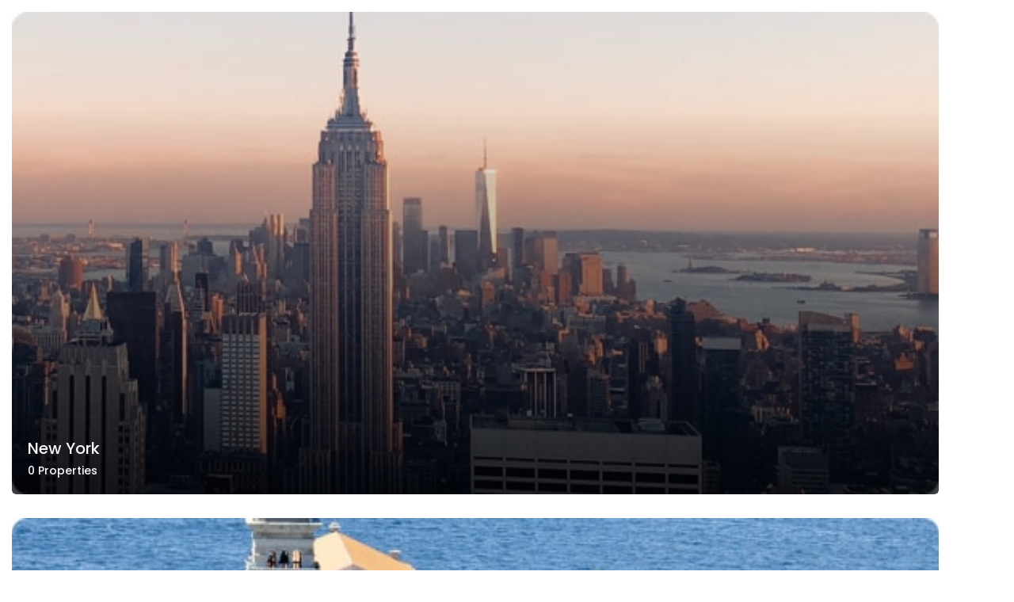

--- FILE ---
content_type: text/css
request_url: https://ebravorealty.com/wp-content/uploads/elementor/css/post-3295.css?ver=1766299811
body_size: 411
content:
.elementor-3295 .elementor-element.elementor-element-610ca18d8b6ca{transition:background 0.3s, border 0.3s, border-radius 0.3s, box-shadow 0.3s;padding:62px 0px 8px 0px;}.elementor-3295 .elementor-element.elementor-element-610ca18d8b6ca > .elementor-background-overlay{transition:background 0.3s, border-radius 0.3s, opacity 0.3s;}.elementor-widget-image .widget-image-caption{color:var( --e-global-color-text );font-family:var( --e-global-typography-text-font-family ), Sans-serif;font-weight:var( --e-global-typography-text-font-weight );}.elementor-3295 .elementor-element.elementor-element-2aaa63a > .elementor-widget-container{margin:0px 0px -5px 0px;}.elementor-3295 .elementor-element.elementor-element-2aaa63a{text-align:left;}.elementor-3295 .elementor-element.elementor-element-9191a81 > .elementor-element-populated{margin:10px 0px 0px 0px;--e-column-margin-right:0px;--e-column-margin-left:0px;}.elementor-3295 .elementor-element.elementor-element-73cf739 > .elementor-element-populated{margin:10px 0px 0px 0px;--e-column-margin-right:0px;--e-column-margin-left:0px;padding:0px 0px 0px 25px;}.elementor-3295 .elementor-element.elementor-element-015caae > .elementor-element-populated{margin:10px 0px 0px 0px;--e-column-margin-right:0px;--e-column-margin-left:0px;}.elementor-3295 .elementor-element.elementor-element-2b4d105 > .elementor-widget-container{margin:0px 0px -5px 0px;}.elementor-3295 .elementor-element.elementor-element-2b4d105 .ube-heading{max-width:340px;}.elementor-3295 .elementor-element.elementor-element-2b4d105 .ube-heading-title{font-size:16px;line-height:2em;color:#FFFFFF;-webkit-text-fill-color:unset;}.elementor-3295 .elementor-element.elementor-element-2b4d105 .ube-heading-title .stop-a{stop-color:#FFFFFF;}.elementor-3295 .elementor-element.elementor-element-2b4d105 .ube-heading-title .stop-b{stop-color:#FFFFFF;}.elementor-3295 .elementor-element.elementor-element-2b4d105 .ube-heading-description{color:#ABABAB;-webkit-text-fill-color:unset;margin-top:8px;}.elementor-3295 .elementor-element.elementor-element-2b4d105 .ube-heading-description .stop-a{stop-color:#ABABAB;}.elementor-3295 .elementor-element.elementor-element-2b4d105 .ube-heading-description .stop-b{stop-color:#ABABAB;}.elementor-3295 .elementor-element.elementor-element-d1157bf > .elementor-widget-container{margin:0px 0px 20px 0px;}.elementor-3295 .elementor-element.elementor-element-2687bfb .ube-social-icons li:hover{color:#0EC6D5 !important;}.elementor-3295 .elementor-element.elementor-element-865f96e{padding:85px 0px 0px 0px;}@media(min-width:768px){.elementor-3295 .elementor-element.elementor-element-6d4488e{width:33%;}.elementor-3295 .elementor-element.elementor-element-9191a81{width:17%;}.elementor-3295 .elementor-element.elementor-element-73cf739{width:17%;}.elementor-3295 .elementor-element.elementor-element-015caae{width:33%;}}@media(max-width:1024px) and (min-width:768px){.elementor-3295 .elementor-element.elementor-element-6d4488e{width:50%;}.elementor-3295 .elementor-element.elementor-element-9191a81{width:25%;}.elementor-3295 .elementor-element.elementor-element-73cf739{width:25%;}.elementor-3295 .elementor-element.elementor-element-015caae{width:100%;}}@media(max-width:1024px){.elementor-3295 .elementor-element.elementor-element-610ca18d8b6ca{padding:70px 0px 0px 0px;}.elementor-3295 .elementor-element.elementor-element-73cf739 > .elementor-element-populated{padding:0px 0px 0px 0px;}.elementor-3295 .elementor-element.elementor-element-015caae > .elementor-element-populated{margin:40px 0px 0px 0px;--e-column-margin-right:0px;--e-column-margin-left:0px;}.elementor-3295 .elementor-element.elementor-element-865f96e{padding:45px 0px 0px 0px;}}@media(max-width:767px){.elementor-3295 .elementor-element.elementor-element-73cf739 > .elementor-element-populated{margin:40px 0px 0px 0px;--e-column-margin-right:0px;--e-column-margin-left:0px;}.elementor-3295 .elementor-element.elementor-element-8bcf9cb > .elementor-element-populated{margin:20px 0px 0px 0px;--e-column-margin-right:0px;--e-column-margin-left:0px;}}

--- FILE ---
content_type: application/javascript
request_url: https://ebravorealty.com/wp-content/plugins/g5-ere/assets/js/frontend.min.js?ver=1.5.4
body_size: 7194
content:
var G5ERE_FRONTEND=G5ERE_FRONTEND||{};(function($){"use strict";var $window=$(window),$body=$("body"),isRTL=$body.hasClass("rtl");G5ERE_FRONTEND={init:function(){this.ordering();this.switchLayout();this.updateAjaxSuccess();this.toolbar();this.singleBottomBar();this.removeFavouriteSuccess();this.review();this.singleTabs();this.contact();this.saveSearch();this.calculateMortgage();this.activeTabLoginRegister();this.showHidePassword()},ordering:function(){var $formOrdering=$(".g5ere__ordering");$formOrdering.off("change").on("change","select.g5ere__orderby",function(){$(this).closest("form").submit()});$formOrdering.off("submit").on("submit",function(e){e.preventDefault();var currentURL=window.location.href.split("?")[0];var pattern=/page\/\d+\//gi;if(pattern.test(currentURL)){currentURL=currentURL.replace(pattern,"")}currentURL=currentURL+"?"+$(this).serialize();pattern=/&paged=\d+/gi;if(pattern.test(currentURL)){currentURL=currentURL.replace(pattern,"")}pattern=/paged=\d+/gi;if(pattern.test(currentURL)){currentURL=currentURL.replace(pattern,"")}var $wrapper=$("[data-archive-wrapper]");if($wrapper.length>0){var settingId=$wrapper.data("items-wrapper");G5CORE.paginationAjax.loadPosts(settingId,this,currentURL)}})},switchLayout:function(){$(document).on("click",".g5ere__switch-layout > a",function(event){event.preventDefault();var $wrapper=$("[data-archive-wrapper]");if($wrapper.length>0){var settingId=$wrapper.data("items-wrapper");G5CORE.paginationAjax.loadPosts(settingId,this)}})},updateAjaxSuccess:function(){var self=this;$body.on("g5core_pagination_ajax_success",function(event,_data,$ajaxHTML,target,loadMore){if(_data.settings["post_type"]==="property"||_data.settings["post_type"]==="taxonomy_agency"||_data.settings["post_type"]==="agent"){var $toolbar=$(".g5ere__toolbar");if($toolbar.length&&!loadMore&&typeof _data.settings["isMainQuery"]!=="undefined"){var $result_toolbar=$ajaxHTML.find(".g5ere__toolbar");if($result_toolbar.length){$toolbar.replaceWith($result_toolbar.removeAttr("hidden").prop("outerHTML"));$(".g5ere__ordering").off("change").on("change","select.g5ere__orderby",function(){$(this).closest("form").submit()});if($().g5core__PrettyTabs){$(".g5core__pretty-tabs").g5core__PrettyTabs()}if($().selectpicker){$(".g5ere__orderby").selectpicker()}var $switch_layout=$(".g5ere__switch-layout");if($switch_layout.length){var $resultWrapper=$ajaxHTML.find("[data-items-wrapper]"),resultWrapperClass=$resultWrapper.attr("class");$(event.target).attr("class",resultWrapperClass)}self.ordering()}else{$toolbar.html("")}}}});$body.on("g5core_pagination_ajax_before_update_sidebar",function(event,_data,$ajaxHTML,target,loadMore){if($().selectpicker){$(".primary-sidebar").find(".selectpicker").selectpicker()}});$body.on("g5core_pagination_ajax_before_update_sidebar",function(event,_data,$ajaxHTML,target,loadMore){if($().selectpicker){$(".primary-sidebar").find(".selectpicker").selectpicker()}});$body.on("g5core_pagination_ajax_before_update_page_title",function(event,_data,$ajaxHTML,target,loadMore){if($().selectpicker){$(".g5core-page-title").find(".selectpicker").selectpicker()}})},toolbar:function(){var $wrapper=$(".g5ere__toolbar"),$primary_content=$("#primary-content");if($(".g5ere__property-halt-map").length>0){$primary_content=$(".g5ere__property-halt-map")}if($wrapper.length){if($wrapper.hasClass("stretched")||$wrapper.hasClass("stretched_content")){$wrapper.detach().insertBefore($primary_content)}if($().g5core__PrettyTabs){$(".g5core__pretty-tabs",$wrapper).g5core__PrettyTabs()}$wrapper.removeAttr("hidden")}},singleBottomBar:function(){var $single_bottom_bar=$(".g5ere__single-bottom-bar");if($single_bottom_bar.length>0){$window.on("scroll",function(event){var scrollPosition=$window.scrollTop(),pageHeight=$(document).height(),windowHeight=$window.height(),breakHeight=pageHeight-windowHeight;if(scrollPosition<breakHeight){$single_bottom_bar.removeClass("out")}else{$single_bottom_bar.addClass("out")}})}},removeFavouriteSuccess:function(){$(".g5ere__property-my-favorite").on("click",function(e){var $parent=$(this).parents(".ere-my-favorite-item");e.preventDefault();if(!$(this).hasClass("on-handle")){var $this=$(this).addClass("on-handle"),property_inner=$this.closest(".property-inner").addClass("property-active-hover"),property_id=$this.attr("data-property-id");$.ajax({type:"post",url:g5ere_vars.ajax_url,dataType:"json",data:{action:"ere_favorite_ajax",property_id:property_id},beforeSend:function(){$this.children("i").removeClass("fa-trash-alt");$this.children("i").addClass("fa-spinner fa-spin")},success:function(data){if(typeof data.added=="undefined"||data.added===-1){ERE.login_modal()}if(data.added===0){$parent.remove()}$this.children("i").removeClass("fa-spinner fa-spin");$this.removeClass("on-handle");property_inner.removeClass("property-active-hover")},error:function(){$this.children("i").removeClass("fa-spinner fa-spin");$this.children("i").addClass("fa-trash-alt");$this.removeClass("on-handle");property_inner.removeClass("property-active-hover")}})}})},review:function(){$(document).on("click",".g5ere__submit-rating",function(e){e.preventDefault();var $this=$(this),$form=$this.closest("form"),$wrap=$this.closest(".g5ere__single-block");if($form[0].checkValidity()===false){$form.addClass("was-validated");return}if(G5ERE_FRONTEND.LOADING.isLoading){return}G5ERE_FRONTEND.LOADING.add($wrap);$.ajax({type:"POST",url:g5ere_vars.ajax_url,data:$form.serialize(),dataType:"json",success:function(){window.location.reload()},complete:function(){G5ERE_FRONTEND.LOADING.remove($wrap)}})})},contact:function(){$(document).on("click",".g5ere__submit-contact-agent",function(e){e.preventDefault();var $this=$(this),$form=$this.closest("form"),$wrap=$this.closest(".g5ere__contact-form-wrapper");if($form[0].checkValidity()===false){$form.addClass("was-validated");return}if(G5ERE_FRONTEND.LOADING.isLoading){return}G5ERE_FRONTEND.LOADING.add($wrap);$.ajax({type:"post",url:g5ere_vars.ajax_url,dataType:"json",data:$form.serialize(),success:function(response){var _html=$("#g5ere__message_template").html().replace("{{message}}",response.message);if(response.success){_html=_html.replace("{{type}}","success")}else{if(typeof ere_reset_recaptcha=="function"){ere_reset_recaptcha()}_html=_html.replace("{{type}}","warning")}$(".g5ere__contact-form-messages",$form).html(_html);G5ERE_FRONTEND.LOADING.remove($wrap)}})})},singleTabs:function(){$('.g5ere__tabs-container a[data-toggle="tab"]').on("shown.bs.tab",function(e){var $currentTab=$(e.target),$previousTab=$(e.relatedTarget),$currentPanel=$(".g5ere__panels-container").find($currentTab.attr("href")),$previousPanel=$(".g5ere__panels-container").find($previousTab.attr("href"));$currentPanel.find(".collapse").addClass("show");$previousPanel.find(".collapse").removeClass("show");$currentPanel.find(".g5core__pretty-tabs").g5core__PrettyTabs();$currentPanel.find(".slick-slider").slick("refresh");var $map=$currentPanel.find(".g5ere__map-canvas");if($map.length>0){var map_id=$map.attr("id");var map=G5ERE_MAP.getInstance(map_id).instance;setTimeout(function(){map.refresh()},50)}});$(".g5ere__panels-container .collapse").on("shown.bs.collapse",function(e){var $currentPanel=$(e.target).closest(".tab-pane"),$currentTab=$(".g5ere__tabs-container").find("."+$currentPanel.attr("id"));$(".g5ere__tabs-container").find("a").removeClass("active");$(".g5ere__panels-container").find(".tab-pane").removeClass("show active");$currentPanel.addClass("show active");$currentTab.addClass("active");$currentPanel.find(".g5core__pretty-tabs").g5core__PrettyTabs();$currentPanel.find(".slick-slider").slick("refresh");var $map=$currentPanel.find(".g5ere__map-canvas");if($map.length>0){var map_id=$map.attr("id");var map=G5ERE_MAP.getInstance(map_id).instance;setTimeout(function(){map.refresh()},50)}})},saveSearch:function(){$(document).on("click","#g5ere_save_search",function(e){e.preventDefault();var $this=$(this);var $form=$("#g5ere_save_search_form");if($form[0].checkValidity()===false){$form.addClass("was-validated");return}$.ajax({url:g5ere_vars.ajax_url,data:$form.serialize(),method:$form.attr("method"),dataType:"JSON",beforeSend:function(){$this.children("i").remove();$this.append('<i class="fa fa-spinner fa-spin"></i>')},success:function(response){if(typeof response.success=="undefined"){ERE.login_modal()}if(response.success){$this.children("i").removeClass("fa-spinner fa-spin");$this.children("i").addClass("fa-check")}},error:function(){$this.children("i").removeClass("fa-spinner fa-spin");$this.children("i").addClass("fa-exclamation-triangle")},complete:function(){$this.children("i").removeClass("fa-spinner fa-spin")}})})},calculateMortgage:function(){$("#g5ere_btn_mc").on("click",function(e){e.preventDefault();var sale_price=$("#g5ere_mc_sale_price").val();var precent_down=$("#g5ere_mc_down_payment").val();var term_years=parseInt($("#g5ere_mc_term_years").val(),10);var interest_rate=parseFloat($("#g5ere_mc_interest_rate").val(),10)/100;var interest_rate_month=interest_rate/12;var interest_rate_bi_weekly=interest_rate/26;var interest_rate_weekly=interest_rate/52;var number_of_payments_month=term_years*12;var number_of_payments_bi_weekly=term_years*26;var number_of_payments_weekly=term_years*52;var loan_amount=sale_price-precent_down;var monthly_payment=parseFloat(loan_amount*interest_rate_month/(1-Math.pow(1+interest_rate_month,-number_of_payments_month))).toFixed(2);var bi_weekly_payment=parseFloat(loan_amount*interest_rate_bi_weekly/(1-Math.pow(1+interest_rate_bi_weekly,-number_of_payments_bi_weekly))).toFixed(2);var weekly_payment=parseFloat(loan_amount*interest_rate_weekly/(1-Math.pow(1+interest_rate_weekly,-number_of_payments_weekly))).toFixed(2);if(monthly_payment==="NaN"){monthly_payment=0}if(bi_weekly_payment==="NaN"){bi_weekly_payment=0}if(weekly_payment==="NaN"){weekly_payment=0}var _html=$("#g5ere__mortgage_calculator_output").html().replace("{{loan_amount}}",loan_amount);_html=_html.replace("{{term_years}}",term_years);_html=_html.replace("{{monthly_payment}}",monthly_payment);_html=_html.replace("{{bi_weekly_payment}}",bi_weekly_payment);_html=_html.replace("{{weekly_payment}}",weekly_payment);$(".g5ere_mc-output").html(_html)})},activeTabLoginRegister:function(){$(".g5ere__login-register-modal .g5ere_card-title").hide();$(".g5ere__login-register-modal .g5ere__card-text").hide()},showHidePassword:function(){$(".g5ere-show-password").on("click",function(e){e.preventDefault();var input_pass=$(".g5ere-password");var $icon=$(this).find(".far");if(input_pass.attr("type")==="password"){input_pass.attr("type","text");$icon.removeClass("fa-eye");$icon.addClass("fa-eye-slash")}else{input_pass.attr("type","password");$icon.removeClass("fa-eye-slash");$icon.addClass("fa-eye")}})}};G5ERE_FRONTEND.LOADING={isLoading:false,add:function($selector){this.isLoading=true;if($selector.find(".g5ere__loading").length===0){$selector.addClass("g5ere__loading-wrap");$selector.append('<div class="g5ere__loading"><span></span></div>')}},remove:function($selector){$selector.find(".g5ere__loading").remove();$selector.removeClass("g5ere__loading-wrap");this.isLoading=false}};G5ERE_FRONTEND.EXPLOPRE={id:"g5ere__property_explore_map",map:null,init:function(){var self=this;this.markerActive();this.updateAjaxSuccess();this.halfMap()},initMap:function(){this.setupMap();this.updateMap()},setupMap:function(){var t=G5ERE_MAP.getInstance(this.id);this.map=t.instance},updateMap:function(){var self=this;if(self.map){self.map.removeMarkers();self.map.trigger("updating_markers");$("[data-archive-wrapper] .g5ere__property-item").each(function(){var $this=$(this),location=$this.data("location");if(location&&location.position){var marker_option={position:new G5ERE_MAP.LatLng(location.position.lat,location.position.lng),map:self.map,template:{id:location.id,marker:location.marker===false?g5ere_map_config.marker:location.marker}};if(self.map.options._popup){var content_popup=$("#g5ere__map_popup_template").html().replace(/{{url}}/g,location.url).replace("{{thumb}}",location.thumb).replace("{{title}}",location.title).replace("{{address}}",location.address);marker_option.popup=new G5ERE_MAP.Popup({content:content_popup})}var marker=new G5ERE_MAP.Marker(marker_option);self.map.markers.push(marker);self.map.bounds.extend(marker.getPosition())}});if(self.map.markers.length<1){self.map.setZoom(2);self.map.setCenter(new G5ERE_MAP.LatLng(33.9,27.8))}if(self.map.markers.length===1){self.map.setCenter(self.map.markers[0].getPosition())}if(self.map.markers.length>1){self.map.fitBounds(self.map.bounds)}self.map.trigger("updated_markers")}},markerActive:function(){var self=this;var timeOutActive=null;$(document).on({mouseenter:function(){if(self.map){var $this=$(this),id=$this.data("id"),location=$this.data("location");if(location&&location.position){var position=new G5ERE_MAP.LatLng(location.position.lat,location.position.lng);self.map.setCenter(position);clearTimeout(this.timeout);this.timeout=setTimeout(function(){self.map.activeMarker(id)},100)}}},mouseleave:function(){if(self.map){self.map.deactiveMarker()}}},".g5ere__property-halt-map [data-archive-wrapper] .g5ere__property-item")},updateAjaxSuccess:function(){var self=this;$body.on("g5core_pagination_ajax_success",function(event,_data,$ajaxHTML,target,loadMore){if(_data.settings["post_type"]==="property"){self.updateMap()}})},halfMap:function(){$(".g5ere__property-halt-map .g5ere__property-explore-map-inner").hcSticky({});$("#g5ere__advanced_search_header .g5ere__sf-bottom-wrap").on("hidden.bs.collapse shown.bs.collapse",function(){$(".g5ere__property-halt-map .g5ere__property-explore-map-inner").hcSticky("refresh")})}};G5ERE_FRONTEND.SEARCH={cacheStatus:{},ajax:false,_location:[],init:function(){this.getCountryData();this.getStatesData();this.getCityData();this.getNeighborhoodData();this.filterLocationDropdown();this.rangeSlider();this.statusTab();this.search();var _self=this;$body.on("g5core_pagination_ajax_before_update_sidebar",function(event,_data,$ajaxHTML,target,loadMore){var $primary_sidebar=$(".primary-sidebar");_self.rangeSlider($primary_sidebar);_self.initLocationDropdown("country",$primary_sidebar);_self.initLocationDropdown("state",$primary_sidebar);_self.initLocationDropdown("city",$primary_sidebar);_self.initLocationDropdown("neighborhood",$primary_sidebar)})},getLocationData:function(type){var _self=this;$.ajax({type:"GET",url:g5ere_vars.ajax_url,data:{action:"g5ere_get_location_data",type:type},success:function(response){if(response.success){_self._location[type]=response.data;_self.initLocationDropdown(type)}}})},initLocationDropdown:function(type,$wrap){if(typeof $wrap==="undefined"){$wrap=$body}var _self=this;$('.g5ere__search-field [name="'+type+'"]',$wrap).each(function(){var $this=$(this),$wrapper=$this.closest("form"),current_value=$this.data("current-value");G5ERE_FRONTEND.LOADING.add($wrapper);$this.html("");_self._location[type].forEach(function(element){var option="";if(current_value===element.value){option='<option selected data-belong="'+element.belong+'" data-subtext="'+element.subtext+'" value="'+element.value+'">'+element.label+"</option>"}else{option='<option data-belong="'+element.belong+'" data-subtext="'+element.subtext+'" value="'+element.value+'">'+element.label+"</option>"}$this.append(option)});if($().selectpicker){$this.selectpicker("destroy");$this.selectpicker()}G5ERE_FRONTEND.LOADING.remove($wrapper)})},getCountryData:function(){var _self=this;if($('.g5ere__search-field [name="country"]').length){_self.getLocationData("country")}},getStatesData:function(){var _self=this;if($('.g5ere__search-field [name="state"]').length){_self.getLocationData("state")}},getCityData:function(){var _self=this;if($('.g5ere__search-field [name="city"]').length){_self.getLocationData("city")}},getNeighborhoodData:function(){var _self=this;if($('.g5ere__search-field [name="neighborhood"]').length){_self.getLocationData("neighborhood")}},filterLocationDropdown:function(){var _self=this;$(document).on("change",'[data-toggle="g5ere__select_location_filter"]',function(){var $wrapper=$(this).closest("form"),$target=$wrapper.find($(this).data("target")+" select"),current_value=$(this).val();if($target.length){G5ERE_FRONTEND.LOADING.add($wrapper);var type=$target.attr("name"),options="";_self._location[type].forEach(function(element){if(element.value===""){options+='<option selected data-belong="'+element.belong+'" data-subtext="'+element.subtext+'" value="'+element.value+'">'+element.label+"</option>"}else if(element.belong===current_value||current_value===""){options+='<option data-belong="'+element.belong+'" data-subtext="'+element.subtext+'" value="'+element.value+'">'+element.label+"</option>"}});$target.html(options);if($().selectpicker){$target.selectpicker("destroy");$target.selectpicker()}G5ERE_FRONTEND.LOADING.remove($wrapper);$target.trigger("change")}})},selectLocationFilter:function(){$(document).on("change",'[data-toggle="g5ere__select_location_filter"]',function(){var $current_form=$(this).closest("form"),$target=$current_form.find($(this).data("target")+" select"),current_value=$(this).val();if($target.length===1){if($().selectpicker){$target.selectpicker("val","")}if(current_value!==""&&current_value!==undefined){$target.find("option").each(function(){var belong=$(this).data("belong");if($(this).val()!==""){$(this).css("display","none");$(this).attr("disabled","disabled")}if(belong===current_value){$(this).css("display","block");$(this).removeAttr("disabled")}})}else{$target.find("option").each(function(){$(this).css("display","block");$(this).removeAttr("disabled")})}if($().selectpicker){$target.selectpicker("refresh")}}})},rangeSlider:function($wrap){if(typeof $wrap==="undefined"){$wrap=$body}$('[data-toggle="g5ere__range-slider"]',$wrap).each(function(){var $this=$(this),$slider=$this.find(".g5ere__rs-slider"),min_text="",max_text="",x,y,defaults={range:true,slide:function(event,ui){x=ui.values[0];y=ui.values[1];$this.find(".g5ere__rsi-min").val(x);$this.find(".g5ere__rsi-max").val(y);min_text=ERE.number_format(x);max_text=ERE.number_format(y);if($this.closest(".g5ere__sf-price-range").length>0){if(ere_main_vars.currency_position==="before"){min_text=ere_main_vars.currency+min_text;max_text=ere_main_vars.currency+max_text}else{min_text=min_text+ere_main_vars.currency;max_text=max_text+ere_main_vars.currency}}$this.find(".g5ere__rst-min").html(min_text);$this.find(".g5ere__rst-max").html(max_text)}},config=$.extend({},defaults,$this.data("options"));if($().slider){$slider.slider(config)}})},statusTab:function(){var _self=this;$(".g5ere__search-tabs li a").on("click",function(e){e.preventDefault();var $this=$(this),status=$this.data("val"),$parent=$(".g5ere__sf-tabs-wrap");$parent.find('[name="status"]').val(status);_self.changeFieldPriceOnStatusChange($this,status)})},changeFieldPriceOnStatusChange:function($target,status){var _self=this;if(_self.ajax)return;var $wrapper=$target.closest(".g5ere__search-form"),price_is_slider=$wrapper.find(".g5ere__sf-price-range").length>0,cacheKey="g5ere_status"+status;if(typeof _self.cacheStatus[cacheKey]!=="undefined"){var cacheData=_self.cacheStatus[cacheKey];_self.changeFieldPriceOnStatusChangeSuccess(cacheData,price_is_slider,$wrapper)}else{_self.ajax=$.ajax({type:"POST",url:g5ere_vars.ajax_url,dataType:"json",data:{action:"g5ere_get_price_on_status_change",status:status,price_is_slider:price_is_slider},success:function(response){_self.changeFieldPriceOnStatusChangeSuccess(response,price_is_slider,$wrapper);_self.cacheStatus[cacheKey]=response;_self.ajax=false}})}},changeFieldPriceOnStatusChangeSuccess:function(response,price_is_slider,$wrapper){var _self=this;if(price_is_slider){var price_slider_range_html=$(response.price_slider_range_html).find(".g5ere__range-slider-wrap");$wrapper.find(".g5ere__sf-price-range").html(price_slider_range_html);_self.rangeSlider($wrapper)}else{var max_price_html=$(response.max_price_html).find("select").html(),min_price_html=$(response.min_price_html).find("select").html();$wrapper.find(".g5ere__sf-max-price select").html(max_price_html);$wrapper.find(".g5ere__sf-min-price select").html(min_price_html);if($().selectpicker){$wrapper.find(".g5ere__sf-max-price select").selectpicker("destroy").selectpicker();$wrapper.find(".g5ere__sf-min-price select").selectpicker("destroy").selectpicker()}}},search:function(){$(document).on("submit",".g5ere__search-form form",function(e){e.preventDefault();var currentURL=$(this).attr("action");var formDataArr=$(this).serializeArray().filter(function(i){return i.value||i.name==="s"}),features="";formDataArr.forEach(function(i){if(i.name==="feature"){features+=i.value+";"}});if(features!==""){formDataArr=formDataArr.filter(function(i){return i.name!=="feature"});features=features.substring(0,features.length-1);formDataArr.push({name:"feature",value:features})}currentURL=currentURL+"?"+$.param(formDataArr);$body.on("g5core_pagination_ajax_success",function(event,_data,$ajaxHTML,target,loadMore){var $popoup=$("#ere_save_search_modal");if($popoup.length&&!loadMore&&typeof _data.settings["isMainQuery"]!=="undefined"){var $resultPopup=$ajaxHTML.find("#ere_save_search_modal");if($resultPopup.length){$popoup.replaceWith($resultPopup.prop("outerHTML"))}}});var $wrapper=$("[data-archive-wrapper]");if($wrapper.length>0){var settingId=$wrapper.data("items-wrapper");G5CORE.paginationAjax.loadPosts(settingId,this,currentURL)}else{window.location.href=currentURL}})}};G5ERE_FRONTEND.AUTO_COMPLETE={timeOutSearch:null,xhrSearchAjax:null,init:function(){$(document).on("keyup",'.g5ere__sf-auto-complete input[name="keyword"]',function(event){if(event.altKey||event.ctrlKey||event.shiftKey||event.metaKey){return}var keys=["Control","Alt","Shift"];if(keys.indexOf(event.key)!=-1)return;var $input=$(this),$wrap=$(this).closest(".g5ere__sf-auto-complete"),$result=$wrap.find(".g5ere__sf-auto-complete-result"),$icon=$wrap.find(".g5ere__sf-icon-submit > i");switch(event.which){case 27:$input.val("");$result.html("");$wrap.removeClass("in");break;case 38:case 40:case 13:break;default:clearTimeout(G5ERE_FRONTEND.AUTO_COMPLETE.timeOutSearch);G5ERE_FRONTEND.AUTO_COMPLETE.timeOutSearch=setTimeout(G5ERE_FRONTEND.AUTO_COMPLETE.search,500,$wrap,$input,$icon,$result);break}});$(document).on("click",function(event){if($(event.target).closest(".g5ere__sf-auto-complete-result").length===0){$(".g5ere__sf-auto-complete").each(function(){var $wrap=$(this),$result=$wrap.find(".g5ere__sf-auto-complete-result"),$icon=$wrap.find(".g5ere__sf-icon-submit > i");$result.html("");$wrap.removeClass("in");$icon.removeClass("fa-spinner fa-spin");$icon.addClass("fa-search")})}})},search:function($wrap,$input,$icon,$result){var keyword=$.trim($input.val());if(keyword.length<3){$result.html("");$wrap.removeClass("in");$icon.removeClass("fa-spinner fa-spin");$icon.addClass("fa-search");return}$icon.addClass("fa-spinner fa-spin");$icon.removeClass("fa-search");if(G5ERE_FRONTEND.AUTO_COMPLETE.xhrSearchAjax){G5ERE_FRONTEND.AUTO_COMPLETE.xhrSearchAjax.abort()}G5ERE_FRONTEND.AUTO_COMPLETE.xhrSearchAjax=$.ajax({type:"POST",url:g5ere_vars.ajax_url,data:{action:"g5ere_get_auto_complete_search",keyword:keyword},dataType:"html",success:function(response){$icon.removeClass("fa-spinner fa-spin");$icon.addClass("fa-search");$result.html(response);$wrap.addClass("in")},error:function(response){if(response.statusText=="abort"){return}$icon.removeClass("fa-spinner fa-spin");$icon.addClass("fa-search")}})}};G5ERE_FRONTEND.HEADER_SEARCH_STICKY={scroll_offset_before:0,init:function(){this.sticky();this.resize();this.scroll();this.processSticky();this.advancedSearchButton()},sticky:function(){$(".g5ere__ash-sticky .g5ere__ash-sticky-area").each(function(){var $this=$(this);if(!$this.is(":visible")){return}if(!$this.parent().hasClass("g5ere__ash-sticky-area-wrap")){$this.wrap('<div class="g5ere__ash-sticky-area-wrap"></div>')}var $wrap=$this.parent();if($wrap.attr("style")===undefined){$wrap.css("height",$this.css("height"))}setTimeout(function(){$wrap.css("height",$this.css("height"))},500)})},resize:function(){var _self=this;$window.resize(function(){_self.sticky();_self.processSticky()})},scroll:function(){var _self=this;$window.on("scroll",function(){_self.processSticky()})},processSticky:function(){var _self=this,current_scroll_top=$window.scrollTop();$(".g5ere__ash-sticky .g5ere__ash-sticky-area").each(function(){var $this=$(this);if(!$this.is(":visible")){return}var $wrap=$this.parent(),sticky_top=G5CORE.getAdminBarHeight(),sticky_current_top=$wrap.offset().top;sticky_top+=parseInt($body.css("border-width"));if(sticky_current_top-sticky_top<current_scroll_top){$this.css("position","fixed");$this.css("top",sticky_top+"px");$wrap.addClass("sticky")}else{if($wrap.hasClass("sticky")){$this.css("position","").css("top","");$wrap.removeClass("sticky")}}});if(_self.scroll_offset_before>current_scroll_top){$(".g5ere__ash-sticky-smart .g5ere__ash-sticky-area").each(function(){if($(this).hasClass("g5ere__ash-sticky-hidden")){$(this).removeClass("g5ere__ash-sticky-hidden")}})}else{$(".g5ere__ash-sticky-smart .g5ere__ash-sticky-area").each(function(){var $wrapper=$(this).parent();if($wrapper.length){if(_self.scroll_offset_before>$wrapper.offset().top+$(this).outerHeight()&&!$(this).hasClass("g5ere__ash-sticky-hidden")){$(this).addClass("g5ere__ash-sticky-hidden")}}})}_self.scroll_offset_before=current_scroll_top},advancedSearchButton:function(){$(".g5ere__sf-bottom-wrap").on("show.bs.collapse",function(e){var $target=$(e.target),$stickyWrap=$target.closest(".g5ere__ash-sticky-area-wrap");if(!$target.hasClass("g5ere__sf-bottom-wrap")){return}if($stickyWrap.length>0){var stickyWrapHeight=$stickyWrap.css("height");if($stickyWrap.attr("data-height")===undefined){$stickyWrap.attr("data-height",stickyWrapHeight)}$stickyWrap.css("height","auto")}});$(".g5ere__sf-bottom-wrap").on("hidden.bs.collapse",function(e){var $target=$(e.target),$stickyWrap=$target.closest(".g5ere__ash-sticky-area-wrap");if(!$target.hasClass("g5ere__sf-bottom-wrap")){return}if($stickyWrap.length>0){var stickyWrapHeight=$stickyWrap.attr("data-height");$stickyWrap.css("height",stickyWrapHeight)}})}};G5ERE_FRONTEND.SINGLE_PROPERTY={init:function(){this.switchGalleryMap();this.print()},switchGalleryMap:function(){var self=this;$(".g5ere__spg-nav .nav-link").on("shown.bs.tab",function(e){var $parent=$(e.target).closest(".g5ere__single-property-galleries");if($parent.length===0){$parent=$(e.target).closest(".g5ere__single-property-featured")}if($parent.length===0)return;var $map=$parent.find(".g5ere__map-canvas");if($map.length>0){var map_id=$map.attr("id");var map=G5ERE_MAP.getInstance(map_id).instance;setTimeout(function(){map.refresh()},50)}});$(".g5ere__spg-nav .nav-link").on("shown.bs.tab",function(e){var $parent=$(e.target).closest(".g5ere__single-property-galleries");if($parent.length===0)return;setTimeout(function(){$parent.find(".slick-initialized").slick("refresh")},10)})},print:function(){$(".g5ere__single-property-print").on("click",function(){var property_id=$(this).data("property-id"),property_print_window=window.open("",g5ere_vars.i18n.property_print_window,"scrollbars=0,menubar=0,resizable=1,width=991 ,height=800");$.ajax({type:"POST",url:g5ere_vars.ajax_url,data:{action:"property_print_ajax",property_id:property_id,isRTL:$("body").hasClass("rtl")?"true":"false"},success:function(html){property_print_window.document.write(html);property_print_window.document.close();property_print_window.focus()}})})}};G5ERE_FRONTEND.NEARBY_PLACES={location:null,$element:null,options:null,init:function(){if(typeof google==="undefined"){return}this.$element=$('[data-toggle="nearby-places"]');if(this.$element.length===0){return}this.options=this.$element.data("options");if(this.options.location===false){return}this.$container=this.$element.find(".g5ere__nearby-places-details");this.location=new google.maps.LatLng(this.options.location.lat,this.options.location.lng);this.getNearbyPlace()},getNearbyPlace:function(){var self=this;$.each(self.options.request.categories,function($k,$v){var $blockEl=$("#g5ere__google_nearby_place_block_template");var _html_block=$($blockEl.html().replace("{{category}}",$v));self.$element.append(_html_block);self.renderNearByPlace($k,$v,_html_block)})},renderNearByPlace:function(category_Id,category_title,_html_block){var self=this,request={location:self.location,radius:self.options.request.radius,type:[category_Id]};if(self.options.request.rank==="distance"){request={location:self.location,type:[category_Id],rankBy:google.maps.places.RankBy.DISTANCE}}var nearPlaces=new google.maps.places.PlacesService(_html_block.find(".cat-block-content")[0]);nearPlaces.nearbySearch(request,function(results,status){if(status===google.maps.places.PlacesServiceStatus.OK){$.each(results,function(index){if(index<self.options.request.limit){_html_block.find(".cat-block-content").append(self.renderPlace(this))}})}})},renderPlace:function(result){var self=this;var rating=0;if(typeof result.rating!=="undefined"){rating=result.rating}var total_reviews=0;if(typeof result.user_ratings_total!=="undefined"){total_reviews=result.user_ratings_total}var image_url=self.options.placeholder;if(typeof result.photos!=="undefined"){image_url=result.photos[0].getUrl()}var name=result.name;var address=result.vicinity;var link="//maps.google.com/?q="+address;var distance=this.distance(result.geometry.location.lat(),result.geometry.location.lng());var _html_rating="";if(rating!==0){var _html_star="";for(var j=0;j<5;j++){var class_name="far";if(j<parseFloat(rating)){class_name="fa"}_html_star+=$("#g5ere__google_nearby_place_star_template").html().replace("{{class}}",class_name)}_html_rating=$("#g5ere__google_nearby_place_rating_template").html().replace("{{total_review}}",total_reviews);_html_rating=_html_rating.replace("{{rating}}",_html_star)}var _html_items=$("#g5ere__google_nearby_place_items_template").html();_html_items=_html_items.replaceAll("{{link}}",link);_html_items=_html_items.replaceAll("{{image_url}}",image_url);_html_items=_html_items.replaceAll("{{name}}",name);_html_items=_html_items.replaceAll("{{distance}}",distance);_html_items=_html_items.replaceAll("{{address}}",address);_html_items=_html_items.replaceAll("{{html_rating}}",_html_rating);return _html_items},distance:function(latitude,longitude){var lat1=this.location.lat();var lng1=this.location.lng();var lat2=latitude;var lng2=longitude;var radlat1=Math.PI*lat1/180;var radlat2=Math.PI*lat2/180;var theta=lng1-lng2;var radtheta=Math.PI*theta/180;var dist=Math.sin(radlat1)*Math.sin(radlat2)+Math.cos(radlat1)*Math.cos(radlat2)*Math.cos(radtheta);dist=Math.acos(dist);dist=dist*180/Math.PI;dist=dist*60*1.1515;if(this.options.dist_unit==="kilometers"){dist=dist*1.609344}dist=Math.round(dist*100)/100;return dist+" "+this.options.dist_unit_text}};$(document).ready(function(){G5ERE_FRONTEND.init();G5ERE_FRONTEND.EXPLOPRE.init();G5ERE_FRONTEND.SEARCH.init();G5ERE_FRONTEND.AUTO_COMPLETE.init();G5ERE_FRONTEND.HEADER_SEARCH_STICKY.init();G5ERE_FRONTEND.SINGLE_PROPERTY.init();G5ERE_FRONTEND.NEARBY_PLACES.init()});$(document).on("maps:loaded",function(){G5ERE_FRONTEND.EXPLOPRE.initMap()})})(jQuery);